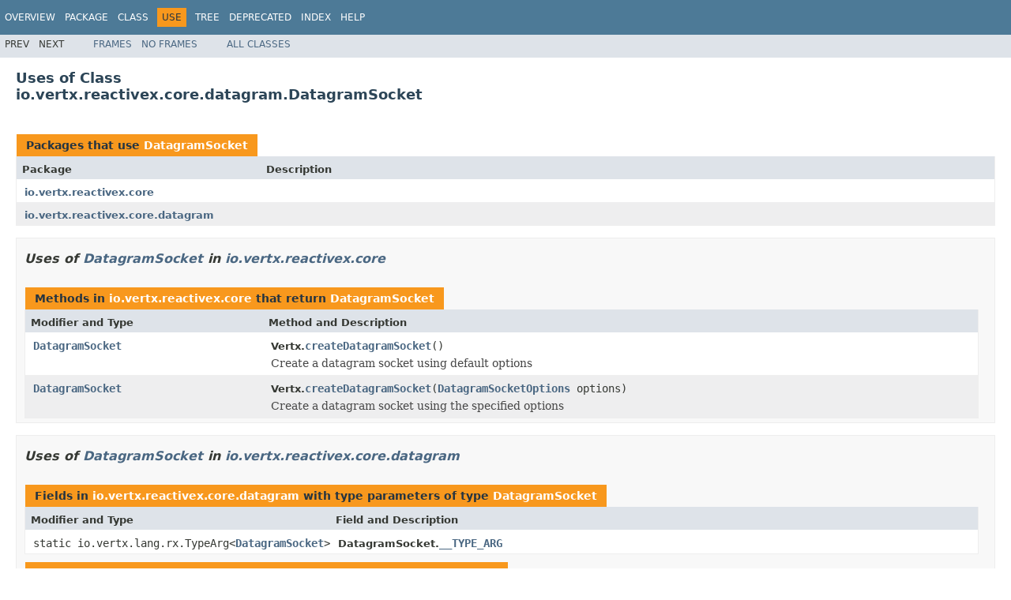

--- FILE ---
content_type: text/html; charset=utf-8
request_url: https://vertx.io/docs/3.9.16/apidocs/io/vertx/reactivex/core/datagram/class-use/DatagramSocket.html
body_size: 3072
content:
<!DOCTYPE HTML PUBLIC "-//W3C//DTD HTML 4.01 Transitional//EN" "http://www.w3.org/TR/html4/loose.dtd">
<!-- NewPage -->
<html lang="en">
<head>
<!-- Generated by javadoc (1.8.0_302) on Fri May 12 10:13:18 CEST 2023 -->
<meta http-equiv="Content-Type" content="text/html; charset=UTF-8">
<title>Uses of Class io.vertx.reactivex.core.datagram.DatagramSocket (Vert.x Stack - Docs 3.9.16 API)</title>
<meta name="date" content="2023-05-12">
<link rel="stylesheet" type="text/css" href="../../../../../../stylesheet.css" title="Style">
<script type="text/javascript" src="../../../../../../script.js"></script>
</head>
<body>
<script type="text/javascript"><!--
    try {
        if (location.href.indexOf('is-external=true') == -1) {
            parent.document.title="Uses of Class io.vertx.reactivex.core.datagram.DatagramSocket (Vert.x Stack - Docs 3.9.16 API)";
        }
    }
    catch(err) {
    }
//-->
</script>
<noscript>
<div>JavaScript is disabled on your browser.</div>
</noscript>
<!-- ========= START OF TOP NAVBAR ======= -->
<div class="topNav"><a name="navbar.top">
<!--   -->
</a>
<div class="skipNav"><a href="#skip.navbar.top" title="Skip navigation links">Skip navigation links</a></div>
<a name="navbar.top.firstrow">
<!--   -->
</a>
<ul class="navList" title="Navigation">
<li><a href="../../../../../../overview-summary.html">Overview</a></li>
<li><a href="../package-summary.html">Package</a></li>
<li><a href="../../../../../../io/vertx/reactivex/core/datagram/DatagramSocket.html" title="class in io.vertx.reactivex.core.datagram">Class</a></li>
<li class="navBarCell1Rev">Use</li>
<li><a href="../../../../../../overview-tree.html">Tree</a></li>
<li><a href="../../../../../../deprecated-list.html">Deprecated</a></li>
<li><a href="../../../../../../index-all.html">Index</a></li>
<li><a href="../../../../../../help-doc.html">Help</a></li>
</ul>
</div>
<div class="subNav">
<ul class="navList">
<li>Prev</li>
<li>Next</li>
</ul>
<ul class="navList">
<li><a href="../../../../../../index.html?io/vertx/reactivex/core/datagram/class-use/DatagramSocket.html" target="_top">Frames</a></li>
<li><a href="DatagramSocket.html" target="_top">No&nbsp;Frames</a></li>
</ul>
<ul class="navList" id="allclasses_navbar_top">
<li><a href="../../../../../../allclasses-noframe.html">All&nbsp;Classes</a></li>
</ul>
<div>
<script type="text/javascript"><!--
  allClassesLink = document.getElementById("allclasses_navbar_top");
  if(window==top) {
    allClassesLink.style.display = "block";
  }
  else {
    allClassesLink.style.display = "none";
  }
  //-->
</script>
</div>
<a name="skip.navbar.top">
<!--   -->
</a></div>
<!-- ========= END OF TOP NAVBAR ========= -->
<div class="header">
<h2 title="Uses of Class io.vertx.reactivex.core.datagram.DatagramSocket" class="title">Uses of Class<br>io.vertx.reactivex.core.datagram.DatagramSocket</h2>
</div>
<div class="classUseContainer">
<ul class="blockList">
<li class="blockList">
<table class="useSummary" border="0" cellpadding="3" cellspacing="0" summary="Use table, listing packages, and an explanation">
<caption><span>Packages that use <a href="../../../../../../io/vertx/reactivex/core/datagram/DatagramSocket.html" title="class in io.vertx.reactivex.core.datagram">DatagramSocket</a></span><span class="tabEnd">&nbsp;</span></caption>
<tr>
<th class="colFirst" scope="col">Package</th>
<th class="colLast" scope="col">Description</th>
</tr>
<tbody>
<tr class="altColor">
<td class="colFirst"><a href="#io.vertx.reactivex.core">io.vertx.reactivex.core</a></td>
<td class="colLast">&nbsp;</td>
</tr>
<tr class="rowColor">
<td class="colFirst"><a href="#io.vertx.reactivex.core.datagram">io.vertx.reactivex.core.datagram</a></td>
<td class="colLast">&nbsp;</td>
</tr>
</tbody>
</table>
</li>
<li class="blockList">
<ul class="blockList">
<li class="blockList"><a name="io.vertx.reactivex.core">
<!--   -->
</a>
<h3>Uses of <a href="../../../../../../io/vertx/reactivex/core/datagram/DatagramSocket.html" title="class in io.vertx.reactivex.core.datagram">DatagramSocket</a> in <a href="../../../../../../io/vertx/reactivex/core/package-summary.html">io.vertx.reactivex.core</a></h3>
<table class="useSummary" border="0" cellpadding="3" cellspacing="0" summary="Use table, listing methods, and an explanation">
<caption><span>Methods in <a href="../../../../../../io/vertx/reactivex/core/package-summary.html">io.vertx.reactivex.core</a> that return <a href="../../../../../../io/vertx/reactivex/core/datagram/DatagramSocket.html" title="class in io.vertx.reactivex.core.datagram">DatagramSocket</a></span><span class="tabEnd">&nbsp;</span></caption>
<tr>
<th class="colFirst" scope="col">Modifier and Type</th>
<th class="colLast" scope="col">Method and Description</th>
</tr>
<tbody>
<tr class="altColor">
<td class="colFirst"><code><a href="../../../../../../io/vertx/reactivex/core/datagram/DatagramSocket.html" title="class in io.vertx.reactivex.core.datagram">DatagramSocket</a></code></td>
<td class="colLast"><span class="typeNameLabel">Vertx.</span><code><span class="memberNameLink"><a href="../../../../../../io/vertx/reactivex/core/Vertx.html#createDatagramSocket--">createDatagramSocket</a></span>()</code>
<div class="block">Create a datagram socket using default options</div>
</td>
</tr>
<tr class="rowColor">
<td class="colFirst"><code><a href="../../../../../../io/vertx/reactivex/core/datagram/DatagramSocket.html" title="class in io.vertx.reactivex.core.datagram">DatagramSocket</a></code></td>
<td class="colLast"><span class="typeNameLabel">Vertx.</span><code><span class="memberNameLink"><a href="../../../../../../io/vertx/reactivex/core/Vertx.html#createDatagramSocket-io.vertx.core.datagram.DatagramSocketOptions-">createDatagramSocket</a></span>(<a href="../../../../../../io/vertx/core/datagram/DatagramSocketOptions.html" title="class in io.vertx.core.datagram">DatagramSocketOptions</a>&nbsp;options)</code>
<div class="block">Create a datagram socket using the specified options</div>
</td>
</tr>
</tbody>
</table>
</li>
<li class="blockList"><a name="io.vertx.reactivex.core.datagram">
<!--   -->
</a>
<h3>Uses of <a href="../../../../../../io/vertx/reactivex/core/datagram/DatagramSocket.html" title="class in io.vertx.reactivex.core.datagram">DatagramSocket</a> in <a href="../../../../../../io/vertx/reactivex/core/datagram/package-summary.html">io.vertx.reactivex.core.datagram</a></h3>
<table class="useSummary" border="0" cellpadding="3" cellspacing="0" summary="Use table, listing fields, and an explanation">
<caption><span>Fields in <a href="../../../../../../io/vertx/reactivex/core/datagram/package-summary.html">io.vertx.reactivex.core.datagram</a> with type parameters of type <a href="../../../../../../io/vertx/reactivex/core/datagram/DatagramSocket.html" title="class in io.vertx.reactivex.core.datagram">DatagramSocket</a></span><span class="tabEnd">&nbsp;</span></caption>
<tr>
<th class="colFirst" scope="col">Modifier and Type</th>
<th class="colLast" scope="col">Field and Description</th>
</tr>
<tbody>
<tr class="altColor">
<td class="colFirst"><code>static io.vertx.lang.rx.TypeArg&lt;<a href="../../../../../../io/vertx/reactivex/core/datagram/DatagramSocket.html" title="class in io.vertx.reactivex.core.datagram">DatagramSocket</a>&gt;</code></td>
<td class="colLast"><span class="typeNameLabel">DatagramSocket.</span><code><span class="memberNameLink"><a href="../../../../../../io/vertx/reactivex/core/datagram/DatagramSocket.html#Z:Z__TYPE_ARG">__TYPE_ARG</a></span></code>&nbsp;</td>
</tr>
</tbody>
</table>
<table class="useSummary" border="0" cellpadding="3" cellspacing="0" summary="Use table, listing methods, and an explanation">
<caption><span>Methods in <a href="../../../../../../io/vertx/reactivex/core/datagram/package-summary.html">io.vertx.reactivex.core.datagram</a> that return <a href="../../../../../../io/vertx/reactivex/core/datagram/DatagramSocket.html" title="class in io.vertx.reactivex.core.datagram">DatagramSocket</a></span><span class="tabEnd">&nbsp;</span></caption>
<tr>
<th class="colFirst" scope="col">Modifier and Type</th>
<th class="colLast" scope="col">Method and Description</th>
</tr>
<tbody>
<tr class="altColor">
<td class="colFirst"><code><a href="../../../../../../io/vertx/reactivex/core/datagram/DatagramSocket.html" title="class in io.vertx.reactivex.core.datagram">DatagramSocket</a></code></td>
<td class="colLast"><span class="typeNameLabel">DatagramSocket.</span><code><span class="memberNameLink"><a href="../../../../../../io/vertx/reactivex/core/datagram/DatagramSocket.html#blockMulticastGroup-java.lang.String-java.lang.String-io.vertx.core.Handler-">blockMulticastGroup</a></span>(<a href="http://docs.oracle.com/javase/7/docs/api/java/lang/String.html?is-external=true" title="class or interface in java.lang">String</a>&nbsp;multicastAddress,
                   <a href="http://docs.oracle.com/javase/7/docs/api/java/lang/String.html?is-external=true" title="class or interface in java.lang">String</a>&nbsp;sourceToBlock,
                   <a href="../../../../../../io/vertx/core/Handler.html" title="interface in io.vertx.core">Handler</a>&lt;<a href="../../../../../../io/vertx/core/AsyncResult.html" title="interface in io.vertx.core">AsyncResult</a>&lt;<a href="../../../../../../io/vertx/reactivex/core/datagram/DatagramSocket.html" title="class in io.vertx.reactivex.core.datagram">DatagramSocket</a>&gt;&gt;&nbsp;handler)</code>
<div class="block">Block the given address for the given multicast address and notifies the  once
 the operation completes.</div>
</td>
</tr>
<tr class="rowColor">
<td class="colFirst"><code><a href="../../../../../../io/vertx/reactivex/core/datagram/DatagramSocket.html" title="class in io.vertx.reactivex.core.datagram">DatagramSocket</a></code></td>
<td class="colLast"><span class="typeNameLabel">DatagramSocket.</span><code><span class="memberNameLink"><a href="../../../../../../io/vertx/reactivex/core/datagram/DatagramSocket.html#blockMulticastGroup-java.lang.String-java.lang.String-java.lang.String-io.vertx.core.Handler-">blockMulticastGroup</a></span>(<a href="http://docs.oracle.com/javase/7/docs/api/java/lang/String.html?is-external=true" title="class or interface in java.lang">String</a>&nbsp;multicastAddress,
                   <a href="http://docs.oracle.com/javase/7/docs/api/java/lang/String.html?is-external=true" title="class or interface in java.lang">String</a>&nbsp;networkInterface,
                   <a href="http://docs.oracle.com/javase/7/docs/api/java/lang/String.html?is-external=true" title="class or interface in java.lang">String</a>&nbsp;sourceToBlock,
                   <a href="../../../../../../io/vertx/core/Handler.html" title="interface in io.vertx.core">Handler</a>&lt;<a href="../../../../../../io/vertx/core/AsyncResult.html" title="interface in io.vertx.core">AsyncResult</a>&lt;<a href="../../../../../../io/vertx/reactivex/core/datagram/DatagramSocket.html" title="class in io.vertx.reactivex.core.datagram">DatagramSocket</a>&gt;&gt;&nbsp;handler)</code>
<div class="block">Block the given address for the given multicast address on the given network interface and notifies
 the  once the operation completes.</div>
</td>
</tr>
<tr class="altColor">
<td class="colFirst"><code><a href="../../../../../../io/vertx/reactivex/core/datagram/DatagramSocket.html" title="class in io.vertx.reactivex.core.datagram">DatagramSocket</a></code></td>
<td class="colLast"><span class="typeNameLabel">DatagramSocket.</span><code><span class="memberNameLink"><a href="../../../../../../io/vertx/reactivex/core/datagram/DatagramSocket.html#endHandler-io.vertx.core.Handler-">endHandler</a></span>(<a href="../../../../../../io/vertx/core/Handler.html" title="interface in io.vertx.core">Handler</a>&lt;<a href="http://docs.oracle.com/javase/7/docs/api/java/lang/Void.html?is-external=true" title="class or interface in java.lang">Void</a>&gt;&nbsp;endHandler)</code>&nbsp;</td>
</tr>
<tr class="rowColor">
<td class="colFirst"><code><a href="../../../../../../io/vertx/reactivex/core/datagram/DatagramSocket.html" title="class in io.vertx.reactivex.core.datagram">DatagramSocket</a></code></td>
<td class="colLast"><span class="typeNameLabel">DatagramSocket.</span><code><span class="memberNameLink"><a href="../../../../../../io/vertx/reactivex/core/datagram/DatagramSocket.html#exceptionHandler-io.vertx.core.Handler-">exceptionHandler</a></span>(<a href="../../../../../../io/vertx/core/Handler.html" title="interface in io.vertx.core">Handler</a>&lt;<a href="http://docs.oracle.com/javase/7/docs/api/java/lang/Throwable.html?is-external=true" title="class or interface in java.lang">Throwable</a>&gt;&nbsp;handler)</code>&nbsp;</td>
</tr>
<tr class="altColor">
<td class="colFirst"><code><a href="../../../../../../io/vertx/reactivex/core/datagram/DatagramSocket.html" title="class in io.vertx.reactivex.core.datagram">DatagramSocket</a></code></td>
<td class="colLast"><span class="typeNameLabel">DatagramSocket.</span><code><span class="memberNameLink"><a href="../../../../../../io/vertx/reactivex/core/datagram/DatagramSocket.html#fetch-long-">fetch</a></span>(long&nbsp;amount)</code>&nbsp;</td>
</tr>
<tr class="rowColor">
<td class="colFirst"><code><a href="../../../../../../io/vertx/reactivex/core/datagram/DatagramSocket.html" title="class in io.vertx.reactivex.core.datagram">DatagramSocket</a></code></td>
<td class="colLast"><span class="typeNameLabel">DatagramSocket.</span><code><span class="memberNameLink"><a href="../../../../../../io/vertx/reactivex/core/datagram/DatagramSocket.html#handler-io.vertx.core.Handler-">handler</a></span>(<a href="../../../../../../io/vertx/core/Handler.html" title="interface in io.vertx.core">Handler</a>&lt;<a href="../../../../../../io/vertx/reactivex/core/datagram/DatagramPacket.html" title="class in io.vertx.reactivex.core.datagram">DatagramPacket</a>&gt;&nbsp;handler)</code>&nbsp;</td>
</tr>
<tr class="altColor">
<td class="colFirst"><code><a href="../../../../../../io/vertx/reactivex/core/datagram/DatagramSocket.html" title="class in io.vertx.reactivex.core.datagram">DatagramSocket</a></code></td>
<td class="colLast"><span class="typeNameLabel">DatagramSocket.</span><code><span class="memberNameLink"><a href="../../../../../../io/vertx/reactivex/core/datagram/DatagramSocket.html#listen-int-java.lang.String-io.vertx.core.Handler-">listen</a></span>(int&nbsp;port,
      <a href="http://docs.oracle.com/javase/7/docs/api/java/lang/String.html?is-external=true" title="class or interface in java.lang">String</a>&nbsp;host,
      <a href="../../../../../../io/vertx/core/Handler.html" title="interface in io.vertx.core">Handler</a>&lt;<a href="../../../../../../io/vertx/core/AsyncResult.html" title="interface in io.vertx.core">AsyncResult</a>&lt;<a href="../../../../../../io/vertx/reactivex/core/datagram/DatagramSocket.html" title="class in io.vertx.reactivex.core.datagram">DatagramSocket</a>&gt;&gt;&nbsp;handler)</code>
<div class="block">Start listening on the given port and host.</div>
</td>
</tr>
<tr class="rowColor">
<td class="colFirst"><code><a href="../../../../../../io/vertx/reactivex/core/datagram/DatagramSocket.html" title="class in io.vertx.reactivex.core.datagram">DatagramSocket</a></code></td>
<td class="colLast"><span class="typeNameLabel">DatagramSocket.</span><code><span class="memberNameLink"><a href="../../../../../../io/vertx/reactivex/core/datagram/DatagramSocket.html#listenMulticastGroup-java.lang.String-io.vertx.core.Handler-">listenMulticastGroup</a></span>(<a href="http://docs.oracle.com/javase/7/docs/api/java/lang/String.html?is-external=true" title="class or interface in java.lang">String</a>&nbsp;multicastAddress,
                    <a href="../../../../../../io/vertx/core/Handler.html" title="interface in io.vertx.core">Handler</a>&lt;<a href="../../../../../../io/vertx/core/AsyncResult.html" title="interface in io.vertx.core">AsyncResult</a>&lt;<a href="../../../../../../io/vertx/reactivex/core/datagram/DatagramSocket.html" title="class in io.vertx.reactivex.core.datagram">DatagramSocket</a>&gt;&gt;&nbsp;handler)</code>
<div class="block">Joins a multicast group and listens for packets send to it.</div>
</td>
</tr>
<tr class="altColor">
<td class="colFirst"><code><a href="../../../../../../io/vertx/reactivex/core/datagram/DatagramSocket.html" title="class in io.vertx.reactivex.core.datagram">DatagramSocket</a></code></td>
<td class="colLast"><span class="typeNameLabel">DatagramSocket.</span><code><span class="memberNameLink"><a href="../../../../../../io/vertx/reactivex/core/datagram/DatagramSocket.html#listenMulticastGroup-java.lang.String-java.lang.String-java.lang.String-io.vertx.core.Handler-">listenMulticastGroup</a></span>(<a href="http://docs.oracle.com/javase/7/docs/api/java/lang/String.html?is-external=true" title="class or interface in java.lang">String</a>&nbsp;multicastAddress,
                    <a href="http://docs.oracle.com/javase/7/docs/api/java/lang/String.html?is-external=true" title="class or interface in java.lang">String</a>&nbsp;networkInterface,
                    <a href="http://docs.oracle.com/javase/7/docs/api/java/lang/String.html?is-external=true" title="class or interface in java.lang">String</a>&nbsp;source,
                    <a href="../../../../../../io/vertx/core/Handler.html" title="interface in io.vertx.core">Handler</a>&lt;<a href="../../../../../../io/vertx/core/AsyncResult.html" title="interface in io.vertx.core">AsyncResult</a>&lt;<a href="../../../../../../io/vertx/reactivex/core/datagram/DatagramSocket.html" title="class in io.vertx.reactivex.core.datagram">DatagramSocket</a>&gt;&gt;&nbsp;handler)</code>
<div class="block">Joins a multicast group and listens for packets send to it on the given network interface.</div>
</td>
</tr>
<tr class="rowColor">
<td class="colFirst"><code>static <a href="../../../../../../io/vertx/reactivex/core/datagram/DatagramSocket.html" title="class in io.vertx.reactivex.core.datagram">DatagramSocket</a></code></td>
<td class="colLast"><span class="typeNameLabel">DatagramSocket.</span><code><span class="memberNameLink"><a href="../../../../../../io/vertx/reactivex/core/datagram/DatagramSocket.html#newInstance-io.vertx.core.datagram.DatagramSocket-">newInstance</a></span>(<a href="../../../../../../io/vertx/core/datagram/DatagramSocket.html" title="interface in io.vertx.core.datagram">DatagramSocket</a>&nbsp;arg)</code>&nbsp;</td>
</tr>
<tr class="altColor">
<td class="colFirst"><code><a href="../../../../../../io/vertx/reactivex/core/datagram/DatagramSocket.html" title="class in io.vertx.reactivex.core.datagram">DatagramSocket</a></code></td>
<td class="colLast"><span class="typeNameLabel">DatagramSocket.</span><code><span class="memberNameLink"><a href="../../../../../../io/vertx/reactivex/core/datagram/DatagramSocket.html#pause--">pause</a></span>()</code>&nbsp;</td>
</tr>
<tr class="rowColor">
<td class="colFirst"><code><a href="../../../../../../io/vertx/reactivex/core/datagram/DatagramSocket.html" title="class in io.vertx.reactivex.core.datagram">DatagramSocket</a></code></td>
<td class="colLast"><span class="typeNameLabel">DatagramSocket.</span><code><span class="memberNameLink"><a href="../../../../../../io/vertx/reactivex/core/datagram/DatagramSocket.html#resume--">resume</a></span>()</code>&nbsp;</td>
</tr>
<tr class="altColor">
<td class="colFirst"><code><a href="../../../../../../io/vertx/reactivex/core/datagram/DatagramSocket.html" title="class in io.vertx.reactivex.core.datagram">DatagramSocket</a></code></td>
<td class="colLast"><span class="typeNameLabel">DatagramSocket.</span><code><span class="memberNameLink"><a href="../../../../../../io/vertx/reactivex/core/datagram/DatagramSocket.html#send-io.vertx.reactivex.core.buffer.Buffer-int-java.lang.String-io.vertx.core.Handler-">send</a></span>(<a href="../../../../../../io/vertx/reactivex/core/buffer/Buffer.html" title="class in io.vertx.reactivex.core.buffer">Buffer</a>&nbsp;packet,
    int&nbsp;port,
    <a href="http://docs.oracle.com/javase/7/docs/api/java/lang/String.html?is-external=true" title="class or interface in java.lang">String</a>&nbsp;host,
    <a href="../../../../../../io/vertx/core/Handler.html" title="interface in io.vertx.core">Handler</a>&lt;<a href="../../../../../../io/vertx/core/AsyncResult.html" title="interface in io.vertx.core">AsyncResult</a>&lt;<a href="../../../../../../io/vertx/reactivex/core/datagram/DatagramSocket.html" title="class in io.vertx.reactivex.core.datagram">DatagramSocket</a>&gt;&gt;&nbsp;handler)</code>
<div class="block">Write the given <a href="../../../../../../io/vertx/reactivex/core/buffer/Buffer.html" title="class in io.vertx.reactivex.core.buffer"><code>Buffer</code></a> to the <a href="../../../../../../io/vertx/reactivex/core/net/SocketAddress.html" title="class in io.vertx.reactivex.core.net"><code>SocketAddress</code></a>.</div>
</td>
</tr>
<tr class="rowColor">
<td class="colFirst"><code><a href="../../../../../../io/vertx/reactivex/core/datagram/DatagramSocket.html" title="class in io.vertx.reactivex.core.datagram">DatagramSocket</a></code></td>
<td class="colLast"><span class="typeNameLabel">DatagramSocket.</span><code><span class="memberNameLink"><a href="../../../../../../io/vertx/reactivex/core/datagram/DatagramSocket.html#send-java.lang.String-int-java.lang.String-io.vertx.core.Handler-">send</a></span>(<a href="http://docs.oracle.com/javase/7/docs/api/java/lang/String.html?is-external=true" title="class or interface in java.lang">String</a>&nbsp;str,
    int&nbsp;port,
    <a href="http://docs.oracle.com/javase/7/docs/api/java/lang/String.html?is-external=true" title="class or interface in java.lang">String</a>&nbsp;host,
    <a href="../../../../../../io/vertx/core/Handler.html" title="interface in io.vertx.core">Handler</a>&lt;<a href="../../../../../../io/vertx/core/AsyncResult.html" title="interface in io.vertx.core">AsyncResult</a>&lt;<a href="../../../../../../io/vertx/reactivex/core/datagram/DatagramSocket.html" title="class in io.vertx.reactivex.core.datagram">DatagramSocket</a>&gt;&gt;&nbsp;handler)</code>
<div class="block">Write the given <a href="http://docs.oracle.com/javase/7/docs/api/java/lang/String.html?is-external=true" title="class or interface in java.lang"><code>String</code></a> to the <a href="../../../../../../io/vertx/reactivex/core/net/SocketAddress.html" title="class in io.vertx.reactivex.core.net"><code>SocketAddress</code></a> using UTF8 encoding.</div>
</td>
</tr>
<tr class="altColor">
<td class="colFirst"><code><a href="../../../../../../io/vertx/reactivex/core/datagram/DatagramSocket.html" title="class in io.vertx.reactivex.core.datagram">DatagramSocket</a></code></td>
<td class="colLast"><span class="typeNameLabel">DatagramSocket.</span><code><span class="memberNameLink"><a href="../../../../../../io/vertx/reactivex/core/datagram/DatagramSocket.html#send-java.lang.String-java.lang.String-int-java.lang.String-io.vertx.core.Handler-">send</a></span>(<a href="http://docs.oracle.com/javase/7/docs/api/java/lang/String.html?is-external=true" title="class or interface in java.lang">String</a>&nbsp;str,
    <a href="http://docs.oracle.com/javase/7/docs/api/java/lang/String.html?is-external=true" title="class or interface in java.lang">String</a>&nbsp;enc,
    int&nbsp;port,
    <a href="http://docs.oracle.com/javase/7/docs/api/java/lang/String.html?is-external=true" title="class or interface in java.lang">String</a>&nbsp;host,
    <a href="../../../../../../io/vertx/core/Handler.html" title="interface in io.vertx.core">Handler</a>&lt;<a href="../../../../../../io/vertx/core/AsyncResult.html" title="interface in io.vertx.core">AsyncResult</a>&lt;<a href="../../../../../../io/vertx/reactivex/core/datagram/DatagramSocket.html" title="class in io.vertx.reactivex.core.datagram">DatagramSocket</a>&gt;&gt;&nbsp;handler)</code>
<div class="block">Write the given <a href="http://docs.oracle.com/javase/7/docs/api/java/lang/String.html?is-external=true" title="class or interface in java.lang"><code>String</code></a> to the <a href="../../../../../../io/vertx/reactivex/core/net/SocketAddress.html" title="class in io.vertx.reactivex.core.net"><code>SocketAddress</code></a> using the given encoding.</div>
</td>
</tr>
<tr class="rowColor">
<td class="colFirst"><code><a href="../../../../../../io/vertx/reactivex/core/datagram/DatagramSocket.html" title="class in io.vertx.reactivex.core.datagram">DatagramSocket</a></code></td>
<td class="colLast"><span class="typeNameLabel">DatagramSocket.</span><code><span class="memberNameLink"><a href="../../../../../../io/vertx/reactivex/core/datagram/DatagramSocket.html#unlistenMulticastGroup-java.lang.String-io.vertx.core.Handler-">unlistenMulticastGroup</a></span>(<a href="http://docs.oracle.com/javase/7/docs/api/java/lang/String.html?is-external=true" title="class or interface in java.lang">String</a>&nbsp;multicastAddress,
                      <a href="../../../../../../io/vertx/core/Handler.html" title="interface in io.vertx.core">Handler</a>&lt;<a href="../../../../../../io/vertx/core/AsyncResult.html" title="interface in io.vertx.core">AsyncResult</a>&lt;<a href="../../../../../../io/vertx/reactivex/core/datagram/DatagramSocket.html" title="class in io.vertx.reactivex.core.datagram">DatagramSocket</a>&gt;&gt;&nbsp;handler)</code>
<div class="block">Leaves a multicast group and stops listening for packets send to it.</div>
</td>
</tr>
<tr class="altColor">
<td class="colFirst"><code><a href="../../../../../../io/vertx/reactivex/core/datagram/DatagramSocket.html" title="class in io.vertx.reactivex.core.datagram">DatagramSocket</a></code></td>
<td class="colLast"><span class="typeNameLabel">DatagramSocket.</span><code><span class="memberNameLink"><a href="../../../../../../io/vertx/reactivex/core/datagram/DatagramSocket.html#unlistenMulticastGroup-java.lang.String-java.lang.String-java.lang.String-io.vertx.core.Handler-">unlistenMulticastGroup</a></span>(<a href="http://docs.oracle.com/javase/7/docs/api/java/lang/String.html?is-external=true" title="class or interface in java.lang">String</a>&nbsp;multicastAddress,
                      <a href="http://docs.oracle.com/javase/7/docs/api/java/lang/String.html?is-external=true" title="class or interface in java.lang">String</a>&nbsp;networkInterface,
                      <a href="http://docs.oracle.com/javase/7/docs/api/java/lang/String.html?is-external=true" title="class or interface in java.lang">String</a>&nbsp;source,
                      <a href="../../../../../../io/vertx/core/Handler.html" title="interface in io.vertx.core">Handler</a>&lt;<a href="../../../../../../io/vertx/core/AsyncResult.html" title="interface in io.vertx.core">AsyncResult</a>&lt;<a href="../../../../../../io/vertx/reactivex/core/datagram/DatagramSocket.html" title="class in io.vertx.reactivex.core.datagram">DatagramSocket</a>&gt;&gt;&nbsp;handler)</code>
<div class="block">Leaves a multicast group and stops listening for packets send to it on the given network interface.</div>
</td>
</tr>
</tbody>
</table>
<table class="useSummary" border="0" cellpadding="3" cellspacing="0" summary="Use table, listing methods, and an explanation">
<caption><span>Methods in <a href="../../../../../../io/vertx/reactivex/core/datagram/package-summary.html">io.vertx.reactivex.core.datagram</a> that return types with arguments of type <a href="../../../../../../io/vertx/reactivex/core/datagram/DatagramSocket.html" title="class in io.vertx.reactivex.core.datagram">DatagramSocket</a></span><span class="tabEnd">&nbsp;</span></caption>
<tr>
<th class="colFirst" scope="col">Modifier and Type</th>
<th class="colLast" scope="col">Method and Description</th>
</tr>
<tbody>
<tr class="altColor">
<td class="colFirst"><code><a href="http://reactivex.io/RxJava/javadoc/io/reactivex/Single.html?is-external=true" title="class or interface in io.reactivex">Single</a>&lt;<a href="../../../../../../io/vertx/reactivex/core/datagram/DatagramSocket.html" title="class in io.vertx.reactivex.core.datagram">DatagramSocket</a>&gt;</code></td>
<td class="colLast"><span class="typeNameLabel">DatagramSocket.</span><code><span class="memberNameLink"><a href="../../../../../../io/vertx/reactivex/core/datagram/DatagramSocket.html#rxBlockMulticastGroup-java.lang.String-java.lang.String-">rxBlockMulticastGroup</a></span>(<a href="http://docs.oracle.com/javase/7/docs/api/java/lang/String.html?is-external=true" title="class or interface in java.lang">String</a>&nbsp;multicastAddress,
                     <a href="http://docs.oracle.com/javase/7/docs/api/java/lang/String.html?is-external=true" title="class or interface in java.lang">String</a>&nbsp;sourceToBlock)</code>
<div class="block">Block the given address for the given multicast address and notifies the  once
 the operation completes.</div>
</td>
</tr>
<tr class="rowColor">
<td class="colFirst"><code><a href="http://reactivex.io/RxJava/javadoc/io/reactivex/Single.html?is-external=true" title="class or interface in io.reactivex">Single</a>&lt;<a href="../../../../../../io/vertx/reactivex/core/datagram/DatagramSocket.html" title="class in io.vertx.reactivex.core.datagram">DatagramSocket</a>&gt;</code></td>
<td class="colLast"><span class="typeNameLabel">DatagramSocket.</span><code><span class="memberNameLink"><a href="../../../../../../io/vertx/reactivex/core/datagram/DatagramSocket.html#rxBlockMulticastGroup-java.lang.String-java.lang.String-java.lang.String-">rxBlockMulticastGroup</a></span>(<a href="http://docs.oracle.com/javase/7/docs/api/java/lang/String.html?is-external=true" title="class or interface in java.lang">String</a>&nbsp;multicastAddress,
                     <a href="http://docs.oracle.com/javase/7/docs/api/java/lang/String.html?is-external=true" title="class or interface in java.lang">String</a>&nbsp;networkInterface,
                     <a href="http://docs.oracle.com/javase/7/docs/api/java/lang/String.html?is-external=true" title="class or interface in java.lang">String</a>&nbsp;sourceToBlock)</code>
<div class="block">Block the given address for the given multicast address on the given network interface and notifies
 the  once the operation completes.</div>
</td>
</tr>
<tr class="altColor">
<td class="colFirst"><code><a href="http://reactivex.io/RxJava/javadoc/io/reactivex/Single.html?is-external=true" title="class or interface in io.reactivex">Single</a>&lt;<a href="../../../../../../io/vertx/reactivex/core/datagram/DatagramSocket.html" title="class in io.vertx.reactivex.core.datagram">DatagramSocket</a>&gt;</code></td>
<td class="colLast"><span class="typeNameLabel">DatagramSocket.</span><code><span class="memberNameLink"><a href="../../../../../../io/vertx/reactivex/core/datagram/DatagramSocket.html#rxListen-int-java.lang.String-">rxListen</a></span>(int&nbsp;port,
        <a href="http://docs.oracle.com/javase/7/docs/api/java/lang/String.html?is-external=true" title="class or interface in java.lang">String</a>&nbsp;host)</code>
<div class="block">Start listening on the given port and host.</div>
</td>
</tr>
<tr class="rowColor">
<td class="colFirst"><code><a href="http://reactivex.io/RxJava/javadoc/io/reactivex/Single.html?is-external=true" title="class or interface in io.reactivex">Single</a>&lt;<a href="../../../../../../io/vertx/reactivex/core/datagram/DatagramSocket.html" title="class in io.vertx.reactivex.core.datagram">DatagramSocket</a>&gt;</code></td>
<td class="colLast"><span class="typeNameLabel">DatagramSocket.</span><code><span class="memberNameLink"><a href="../../../../../../io/vertx/reactivex/core/datagram/DatagramSocket.html#rxListenMulticastGroup-java.lang.String-">rxListenMulticastGroup</a></span>(<a href="http://docs.oracle.com/javase/7/docs/api/java/lang/String.html?is-external=true" title="class or interface in java.lang">String</a>&nbsp;multicastAddress)</code>
<div class="block">Joins a multicast group and listens for packets send to it.</div>
</td>
</tr>
<tr class="altColor">
<td class="colFirst"><code><a href="http://reactivex.io/RxJava/javadoc/io/reactivex/Single.html?is-external=true" title="class or interface in io.reactivex">Single</a>&lt;<a href="../../../../../../io/vertx/reactivex/core/datagram/DatagramSocket.html" title="class in io.vertx.reactivex.core.datagram">DatagramSocket</a>&gt;</code></td>
<td class="colLast"><span class="typeNameLabel">DatagramSocket.</span><code><span class="memberNameLink"><a href="../../../../../../io/vertx/reactivex/core/datagram/DatagramSocket.html#rxListenMulticastGroup-java.lang.String-java.lang.String-java.lang.String-">rxListenMulticastGroup</a></span>(<a href="http://docs.oracle.com/javase/7/docs/api/java/lang/String.html?is-external=true" title="class or interface in java.lang">String</a>&nbsp;multicastAddress,
                      <a href="http://docs.oracle.com/javase/7/docs/api/java/lang/String.html?is-external=true" title="class or interface in java.lang">String</a>&nbsp;networkInterface,
                      <a href="http://docs.oracle.com/javase/7/docs/api/java/lang/String.html?is-external=true" title="class or interface in java.lang">String</a>&nbsp;source)</code>
<div class="block">Joins a multicast group and listens for packets send to it on the given network interface.</div>
</td>
</tr>
<tr class="rowColor">
<td class="colFirst"><code><a href="http://reactivex.io/RxJava/javadoc/io/reactivex/Single.html?is-external=true" title="class or interface in io.reactivex">Single</a>&lt;<a href="../../../../../../io/vertx/reactivex/core/datagram/DatagramSocket.html" title="class in io.vertx.reactivex.core.datagram">DatagramSocket</a>&gt;</code></td>
<td class="colLast"><span class="typeNameLabel">DatagramSocket.</span><code><span class="memberNameLink"><a href="../../../../../../io/vertx/reactivex/core/datagram/DatagramSocket.html#rxSend-io.vertx.reactivex.core.buffer.Buffer-int-java.lang.String-">rxSend</a></span>(<a href="../../../../../../io/vertx/reactivex/core/buffer/Buffer.html" title="class in io.vertx.reactivex.core.buffer">Buffer</a>&nbsp;packet,
      int&nbsp;port,
      <a href="http://docs.oracle.com/javase/7/docs/api/java/lang/String.html?is-external=true" title="class or interface in java.lang">String</a>&nbsp;host)</code>
<div class="block">Write the given <a href="../../../../../../io/vertx/reactivex/core/buffer/Buffer.html" title="class in io.vertx.reactivex.core.buffer"><code>Buffer</code></a> to the <a href="../../../../../../io/vertx/reactivex/core/net/SocketAddress.html" title="class in io.vertx.reactivex.core.net"><code>SocketAddress</code></a>.</div>
</td>
</tr>
<tr class="altColor">
<td class="colFirst"><code><a href="http://reactivex.io/RxJava/javadoc/io/reactivex/Single.html?is-external=true" title="class or interface in io.reactivex">Single</a>&lt;<a href="../../../../../../io/vertx/reactivex/core/datagram/DatagramSocket.html" title="class in io.vertx.reactivex.core.datagram">DatagramSocket</a>&gt;</code></td>
<td class="colLast"><span class="typeNameLabel">DatagramSocket.</span><code><span class="memberNameLink"><a href="../../../../../../io/vertx/reactivex/core/datagram/DatagramSocket.html#rxSend-java.lang.String-int-java.lang.String-">rxSend</a></span>(<a href="http://docs.oracle.com/javase/7/docs/api/java/lang/String.html?is-external=true" title="class or interface in java.lang">String</a>&nbsp;str,
      int&nbsp;port,
      <a href="http://docs.oracle.com/javase/7/docs/api/java/lang/String.html?is-external=true" title="class or interface in java.lang">String</a>&nbsp;host)</code>
<div class="block">Write the given <a href="http://docs.oracle.com/javase/7/docs/api/java/lang/String.html?is-external=true" title="class or interface in java.lang"><code>String</code></a> to the <a href="../../../../../../io/vertx/reactivex/core/net/SocketAddress.html" title="class in io.vertx.reactivex.core.net"><code>SocketAddress</code></a> using UTF8 encoding.</div>
</td>
</tr>
<tr class="rowColor">
<td class="colFirst"><code><a href="http://reactivex.io/RxJava/javadoc/io/reactivex/Single.html?is-external=true" title="class or interface in io.reactivex">Single</a>&lt;<a href="../../../../../../io/vertx/reactivex/core/datagram/DatagramSocket.html" title="class in io.vertx.reactivex.core.datagram">DatagramSocket</a>&gt;</code></td>
<td class="colLast"><span class="typeNameLabel">DatagramSocket.</span><code><span class="memberNameLink"><a href="../../../../../../io/vertx/reactivex/core/datagram/DatagramSocket.html#rxSend-java.lang.String-java.lang.String-int-java.lang.String-">rxSend</a></span>(<a href="http://docs.oracle.com/javase/7/docs/api/java/lang/String.html?is-external=true" title="class or interface in java.lang">String</a>&nbsp;str,
      <a href="http://docs.oracle.com/javase/7/docs/api/java/lang/String.html?is-external=true" title="class or interface in java.lang">String</a>&nbsp;enc,
      int&nbsp;port,
      <a href="http://docs.oracle.com/javase/7/docs/api/java/lang/String.html?is-external=true" title="class or interface in java.lang">String</a>&nbsp;host)</code>
<div class="block">Write the given <a href="http://docs.oracle.com/javase/7/docs/api/java/lang/String.html?is-external=true" title="class or interface in java.lang"><code>String</code></a> to the <a href="../../../../../../io/vertx/reactivex/core/net/SocketAddress.html" title="class in io.vertx.reactivex.core.net"><code>SocketAddress</code></a> using the given encoding.</div>
</td>
</tr>
<tr class="altColor">
<td class="colFirst"><code><a href="http://reactivex.io/RxJava/javadoc/io/reactivex/Single.html?is-external=true" title="class or interface in io.reactivex">Single</a>&lt;<a href="../../../../../../io/vertx/reactivex/core/datagram/DatagramSocket.html" title="class in io.vertx.reactivex.core.datagram">DatagramSocket</a>&gt;</code></td>
<td class="colLast"><span class="typeNameLabel">DatagramSocket.</span><code><span class="memberNameLink"><a href="../../../../../../io/vertx/reactivex/core/datagram/DatagramSocket.html#rxUnlistenMulticastGroup-java.lang.String-">rxUnlistenMulticastGroup</a></span>(<a href="http://docs.oracle.com/javase/7/docs/api/java/lang/String.html?is-external=true" title="class or interface in java.lang">String</a>&nbsp;multicastAddress)</code>
<div class="block">Leaves a multicast group and stops listening for packets send to it.</div>
</td>
</tr>
<tr class="rowColor">
<td class="colFirst"><code><a href="http://reactivex.io/RxJava/javadoc/io/reactivex/Single.html?is-external=true" title="class or interface in io.reactivex">Single</a>&lt;<a href="../../../../../../io/vertx/reactivex/core/datagram/DatagramSocket.html" title="class in io.vertx.reactivex.core.datagram">DatagramSocket</a>&gt;</code></td>
<td class="colLast"><span class="typeNameLabel">DatagramSocket.</span><code><span class="memberNameLink"><a href="../../../../../../io/vertx/reactivex/core/datagram/DatagramSocket.html#rxUnlistenMulticastGroup-java.lang.String-java.lang.String-java.lang.String-">rxUnlistenMulticastGroup</a></span>(<a href="http://docs.oracle.com/javase/7/docs/api/java/lang/String.html?is-external=true" title="class or interface in java.lang">String</a>&nbsp;multicastAddress,
                        <a href="http://docs.oracle.com/javase/7/docs/api/java/lang/String.html?is-external=true" title="class or interface in java.lang">String</a>&nbsp;networkInterface,
                        <a href="http://docs.oracle.com/javase/7/docs/api/java/lang/String.html?is-external=true" title="class or interface in java.lang">String</a>&nbsp;source)</code>
<div class="block">Leaves a multicast group and stops listening for packets send to it on the given network interface.</div>
</td>
</tr>
</tbody>
</table>
<table class="useSummary" border="0" cellpadding="3" cellspacing="0" summary="Use table, listing methods, and an explanation">
<caption><span>Method parameters in <a href="../../../../../../io/vertx/reactivex/core/datagram/package-summary.html">io.vertx.reactivex.core.datagram</a> with type arguments of type <a href="../../../../../../io/vertx/reactivex/core/datagram/DatagramSocket.html" title="class in io.vertx.reactivex.core.datagram">DatagramSocket</a></span><span class="tabEnd">&nbsp;</span></caption>
<tr>
<th class="colFirst" scope="col">Modifier and Type</th>
<th class="colLast" scope="col">Method and Description</th>
</tr>
<tbody>
<tr class="altColor">
<td class="colFirst"><code><a href="../../../../../../io/vertx/reactivex/core/datagram/DatagramSocket.html" title="class in io.vertx.reactivex.core.datagram">DatagramSocket</a></code></td>
<td class="colLast"><span class="typeNameLabel">DatagramSocket.</span><code><span class="memberNameLink"><a href="../../../../../../io/vertx/reactivex/core/datagram/DatagramSocket.html#blockMulticastGroup-java.lang.String-java.lang.String-io.vertx.core.Handler-">blockMulticastGroup</a></span>(<a href="http://docs.oracle.com/javase/7/docs/api/java/lang/String.html?is-external=true" title="class or interface in java.lang">String</a>&nbsp;multicastAddress,
                   <a href="http://docs.oracle.com/javase/7/docs/api/java/lang/String.html?is-external=true" title="class or interface in java.lang">String</a>&nbsp;sourceToBlock,
                   <a href="../../../../../../io/vertx/core/Handler.html" title="interface in io.vertx.core">Handler</a>&lt;<a href="../../../../../../io/vertx/core/AsyncResult.html" title="interface in io.vertx.core">AsyncResult</a>&lt;<a href="../../../../../../io/vertx/reactivex/core/datagram/DatagramSocket.html" title="class in io.vertx.reactivex.core.datagram">DatagramSocket</a>&gt;&gt;&nbsp;handler)</code>
<div class="block">Block the given address for the given multicast address and notifies the  once
 the operation completes.</div>
</td>
</tr>
<tr class="rowColor">
<td class="colFirst"><code><a href="../../../../../../io/vertx/reactivex/core/datagram/DatagramSocket.html" title="class in io.vertx.reactivex.core.datagram">DatagramSocket</a></code></td>
<td class="colLast"><span class="typeNameLabel">DatagramSocket.</span><code><span class="memberNameLink"><a href="../../../../../../io/vertx/reactivex/core/datagram/DatagramSocket.html#blockMulticastGroup-java.lang.String-java.lang.String-java.lang.String-io.vertx.core.Handler-">blockMulticastGroup</a></span>(<a href="http://docs.oracle.com/javase/7/docs/api/java/lang/String.html?is-external=true" title="class or interface in java.lang">String</a>&nbsp;multicastAddress,
                   <a href="http://docs.oracle.com/javase/7/docs/api/java/lang/String.html?is-external=true" title="class or interface in java.lang">String</a>&nbsp;networkInterface,
                   <a href="http://docs.oracle.com/javase/7/docs/api/java/lang/String.html?is-external=true" title="class or interface in java.lang">String</a>&nbsp;sourceToBlock,
                   <a href="../../../../../../io/vertx/core/Handler.html" title="interface in io.vertx.core">Handler</a>&lt;<a href="../../../../../../io/vertx/core/AsyncResult.html" title="interface in io.vertx.core">AsyncResult</a>&lt;<a href="../../../../../../io/vertx/reactivex/core/datagram/DatagramSocket.html" title="class in io.vertx.reactivex.core.datagram">DatagramSocket</a>&gt;&gt;&nbsp;handler)</code>
<div class="block">Block the given address for the given multicast address on the given network interface and notifies
 the  once the operation completes.</div>
</td>
</tr>
<tr class="altColor">
<td class="colFirst"><code><a href="../../../../../../io/vertx/reactivex/core/datagram/DatagramSocket.html" title="class in io.vertx.reactivex.core.datagram">DatagramSocket</a></code></td>
<td class="colLast"><span class="typeNameLabel">DatagramSocket.</span><code><span class="memberNameLink"><a href="../../../../../../io/vertx/reactivex/core/datagram/DatagramSocket.html#listen-int-java.lang.String-io.vertx.core.Handler-">listen</a></span>(int&nbsp;port,
      <a href="http://docs.oracle.com/javase/7/docs/api/java/lang/String.html?is-external=true" title="class or interface in java.lang">String</a>&nbsp;host,
      <a href="../../../../../../io/vertx/core/Handler.html" title="interface in io.vertx.core">Handler</a>&lt;<a href="../../../../../../io/vertx/core/AsyncResult.html" title="interface in io.vertx.core">AsyncResult</a>&lt;<a href="../../../../../../io/vertx/reactivex/core/datagram/DatagramSocket.html" title="class in io.vertx.reactivex.core.datagram">DatagramSocket</a>&gt;&gt;&nbsp;handler)</code>
<div class="block">Start listening on the given port and host.</div>
</td>
</tr>
<tr class="rowColor">
<td class="colFirst"><code><a href="../../../../../../io/vertx/reactivex/core/datagram/DatagramSocket.html" title="class in io.vertx.reactivex.core.datagram">DatagramSocket</a></code></td>
<td class="colLast"><span class="typeNameLabel">DatagramSocket.</span><code><span class="memberNameLink"><a href="../../../../../../io/vertx/reactivex/core/datagram/DatagramSocket.html#listenMulticastGroup-java.lang.String-io.vertx.core.Handler-">listenMulticastGroup</a></span>(<a href="http://docs.oracle.com/javase/7/docs/api/java/lang/String.html?is-external=true" title="class or interface in java.lang">String</a>&nbsp;multicastAddress,
                    <a href="../../../../../../io/vertx/core/Handler.html" title="interface in io.vertx.core">Handler</a>&lt;<a href="../../../../../../io/vertx/core/AsyncResult.html" title="interface in io.vertx.core">AsyncResult</a>&lt;<a href="../../../../../../io/vertx/reactivex/core/datagram/DatagramSocket.html" title="class in io.vertx.reactivex.core.datagram">DatagramSocket</a>&gt;&gt;&nbsp;handler)</code>
<div class="block">Joins a multicast group and listens for packets send to it.</div>
</td>
</tr>
<tr class="altColor">
<td class="colFirst"><code><a href="../../../../../../io/vertx/reactivex/core/datagram/DatagramSocket.html" title="class in io.vertx.reactivex.core.datagram">DatagramSocket</a></code></td>
<td class="colLast"><span class="typeNameLabel">DatagramSocket.</span><code><span class="memberNameLink"><a href="../../../../../../io/vertx/reactivex/core/datagram/DatagramSocket.html#listenMulticastGroup-java.lang.String-java.lang.String-java.lang.String-io.vertx.core.Handler-">listenMulticastGroup</a></span>(<a href="http://docs.oracle.com/javase/7/docs/api/java/lang/String.html?is-external=true" title="class or interface in java.lang">String</a>&nbsp;multicastAddress,
                    <a href="http://docs.oracle.com/javase/7/docs/api/java/lang/String.html?is-external=true" title="class or interface in java.lang">String</a>&nbsp;networkInterface,
                    <a href="http://docs.oracle.com/javase/7/docs/api/java/lang/String.html?is-external=true" title="class or interface in java.lang">String</a>&nbsp;source,
                    <a href="../../../../../../io/vertx/core/Handler.html" title="interface in io.vertx.core">Handler</a>&lt;<a href="../../../../../../io/vertx/core/AsyncResult.html" title="interface in io.vertx.core">AsyncResult</a>&lt;<a href="../../../../../../io/vertx/reactivex/core/datagram/DatagramSocket.html" title="class in io.vertx.reactivex.core.datagram">DatagramSocket</a>&gt;&gt;&nbsp;handler)</code>
<div class="block">Joins a multicast group and listens for packets send to it on the given network interface.</div>
</td>
</tr>
<tr class="rowColor">
<td class="colFirst"><code><a href="../../../../../../io/vertx/reactivex/core/datagram/DatagramSocket.html" title="class in io.vertx.reactivex.core.datagram">DatagramSocket</a></code></td>
<td class="colLast"><span class="typeNameLabel">DatagramSocket.</span><code><span class="memberNameLink"><a href="../../../../../../io/vertx/reactivex/core/datagram/DatagramSocket.html#send-io.vertx.reactivex.core.buffer.Buffer-int-java.lang.String-io.vertx.core.Handler-">send</a></span>(<a href="../../../../../../io/vertx/reactivex/core/buffer/Buffer.html" title="class in io.vertx.reactivex.core.buffer">Buffer</a>&nbsp;packet,
    int&nbsp;port,
    <a href="http://docs.oracle.com/javase/7/docs/api/java/lang/String.html?is-external=true" title="class or interface in java.lang">String</a>&nbsp;host,
    <a href="../../../../../../io/vertx/core/Handler.html" title="interface in io.vertx.core">Handler</a>&lt;<a href="../../../../../../io/vertx/core/AsyncResult.html" title="interface in io.vertx.core">AsyncResult</a>&lt;<a href="../../../../../../io/vertx/reactivex/core/datagram/DatagramSocket.html" title="class in io.vertx.reactivex.core.datagram">DatagramSocket</a>&gt;&gt;&nbsp;handler)</code>
<div class="block">Write the given <a href="../../../../../../io/vertx/reactivex/core/buffer/Buffer.html" title="class in io.vertx.reactivex.core.buffer"><code>Buffer</code></a> to the <a href="../../../../../../io/vertx/reactivex/core/net/SocketAddress.html" title="class in io.vertx.reactivex.core.net"><code>SocketAddress</code></a>.</div>
</td>
</tr>
<tr class="altColor">
<td class="colFirst"><code><a href="../../../../../../io/vertx/reactivex/core/datagram/DatagramSocket.html" title="class in io.vertx.reactivex.core.datagram">DatagramSocket</a></code></td>
<td class="colLast"><span class="typeNameLabel">DatagramSocket.</span><code><span class="memberNameLink"><a href="../../../../../../io/vertx/reactivex/core/datagram/DatagramSocket.html#send-java.lang.String-int-java.lang.String-io.vertx.core.Handler-">send</a></span>(<a href="http://docs.oracle.com/javase/7/docs/api/java/lang/String.html?is-external=true" title="class or interface in java.lang">String</a>&nbsp;str,
    int&nbsp;port,
    <a href="http://docs.oracle.com/javase/7/docs/api/java/lang/String.html?is-external=true" title="class or interface in java.lang">String</a>&nbsp;host,
    <a href="../../../../../../io/vertx/core/Handler.html" title="interface in io.vertx.core">Handler</a>&lt;<a href="../../../../../../io/vertx/core/AsyncResult.html" title="interface in io.vertx.core">AsyncResult</a>&lt;<a href="../../../../../../io/vertx/reactivex/core/datagram/DatagramSocket.html" title="class in io.vertx.reactivex.core.datagram">DatagramSocket</a>&gt;&gt;&nbsp;handler)</code>
<div class="block">Write the given <a href="http://docs.oracle.com/javase/7/docs/api/java/lang/String.html?is-external=true" title="class or interface in java.lang"><code>String</code></a> to the <a href="../../../../../../io/vertx/reactivex/core/net/SocketAddress.html" title="class in io.vertx.reactivex.core.net"><code>SocketAddress</code></a> using UTF8 encoding.</div>
</td>
</tr>
<tr class="rowColor">
<td class="colFirst"><code><a href="../../../../../../io/vertx/reactivex/core/datagram/DatagramSocket.html" title="class in io.vertx.reactivex.core.datagram">DatagramSocket</a></code></td>
<td class="colLast"><span class="typeNameLabel">DatagramSocket.</span><code><span class="memberNameLink"><a href="../../../../../../io/vertx/reactivex/core/datagram/DatagramSocket.html#send-java.lang.String-java.lang.String-int-java.lang.String-io.vertx.core.Handler-">send</a></span>(<a href="http://docs.oracle.com/javase/7/docs/api/java/lang/String.html?is-external=true" title="class or interface in java.lang">String</a>&nbsp;str,
    <a href="http://docs.oracle.com/javase/7/docs/api/java/lang/String.html?is-external=true" title="class or interface in java.lang">String</a>&nbsp;enc,
    int&nbsp;port,
    <a href="http://docs.oracle.com/javase/7/docs/api/java/lang/String.html?is-external=true" title="class or interface in java.lang">String</a>&nbsp;host,
    <a href="../../../../../../io/vertx/core/Handler.html" title="interface in io.vertx.core">Handler</a>&lt;<a href="../../../../../../io/vertx/core/AsyncResult.html" title="interface in io.vertx.core">AsyncResult</a>&lt;<a href="../../../../../../io/vertx/reactivex/core/datagram/DatagramSocket.html" title="class in io.vertx.reactivex.core.datagram">DatagramSocket</a>&gt;&gt;&nbsp;handler)</code>
<div class="block">Write the given <a href="http://docs.oracle.com/javase/7/docs/api/java/lang/String.html?is-external=true" title="class or interface in java.lang"><code>String</code></a> to the <a href="../../../../../../io/vertx/reactivex/core/net/SocketAddress.html" title="class in io.vertx.reactivex.core.net"><code>SocketAddress</code></a> using the given encoding.</div>
</td>
</tr>
<tr class="altColor">
<td class="colFirst"><code><a href="../../../../../../io/vertx/reactivex/core/datagram/DatagramSocket.html" title="class in io.vertx.reactivex.core.datagram">DatagramSocket</a></code></td>
<td class="colLast"><span class="typeNameLabel">DatagramSocket.</span><code><span class="memberNameLink"><a href="../../../../../../io/vertx/reactivex/core/datagram/DatagramSocket.html#unlistenMulticastGroup-java.lang.String-io.vertx.core.Handler-">unlistenMulticastGroup</a></span>(<a href="http://docs.oracle.com/javase/7/docs/api/java/lang/String.html?is-external=true" title="class or interface in java.lang">String</a>&nbsp;multicastAddress,
                      <a href="../../../../../../io/vertx/core/Handler.html" title="interface in io.vertx.core">Handler</a>&lt;<a href="../../../../../../io/vertx/core/AsyncResult.html" title="interface in io.vertx.core">AsyncResult</a>&lt;<a href="../../../../../../io/vertx/reactivex/core/datagram/DatagramSocket.html" title="class in io.vertx.reactivex.core.datagram">DatagramSocket</a>&gt;&gt;&nbsp;handler)</code>
<div class="block">Leaves a multicast group and stops listening for packets send to it.</div>
</td>
</tr>
<tr class="rowColor">
<td class="colFirst"><code><a href="../../../../../../io/vertx/reactivex/core/datagram/DatagramSocket.html" title="class in io.vertx.reactivex.core.datagram">DatagramSocket</a></code></td>
<td class="colLast"><span class="typeNameLabel">DatagramSocket.</span><code><span class="memberNameLink"><a href="../../../../../../io/vertx/reactivex/core/datagram/DatagramSocket.html#unlistenMulticastGroup-java.lang.String-java.lang.String-java.lang.String-io.vertx.core.Handler-">unlistenMulticastGroup</a></span>(<a href="http://docs.oracle.com/javase/7/docs/api/java/lang/String.html?is-external=true" title="class or interface in java.lang">String</a>&nbsp;multicastAddress,
                      <a href="http://docs.oracle.com/javase/7/docs/api/java/lang/String.html?is-external=true" title="class or interface in java.lang">String</a>&nbsp;networkInterface,
                      <a href="http://docs.oracle.com/javase/7/docs/api/java/lang/String.html?is-external=true" title="class or interface in java.lang">String</a>&nbsp;source,
                      <a href="../../../../../../io/vertx/core/Handler.html" title="interface in io.vertx.core">Handler</a>&lt;<a href="../../../../../../io/vertx/core/AsyncResult.html" title="interface in io.vertx.core">AsyncResult</a>&lt;<a href="../../../../../../io/vertx/reactivex/core/datagram/DatagramSocket.html" title="class in io.vertx.reactivex.core.datagram">DatagramSocket</a>&gt;&gt;&nbsp;handler)</code>
<div class="block">Leaves a multicast group and stops listening for packets send to it on the given network interface.</div>
</td>
</tr>
</tbody>
</table>
</li>
</ul>
</li>
</ul>
</div>
<!-- ======= START OF BOTTOM NAVBAR ====== -->
<div class="bottomNav"><a name="navbar.bottom">
<!--   -->
</a>
<div class="skipNav"><a href="#skip.navbar.bottom" title="Skip navigation links">Skip navigation links</a></div>
<a name="navbar.bottom.firstrow">
<!--   -->
</a>
<ul class="navList" title="Navigation">
<li><a href="../../../../../../overview-summary.html">Overview</a></li>
<li><a href="../package-summary.html">Package</a></li>
<li><a href="../../../../../../io/vertx/reactivex/core/datagram/DatagramSocket.html" title="class in io.vertx.reactivex.core.datagram">Class</a></li>
<li class="navBarCell1Rev">Use</li>
<li><a href="../../../../../../overview-tree.html">Tree</a></li>
<li><a href="../../../../../../deprecated-list.html">Deprecated</a></li>
<li><a href="../../../../../../index-all.html">Index</a></li>
<li><a href="../../../../../../help-doc.html">Help</a></li>
</ul>
</div>
<div class="subNav">
<ul class="navList">
<li>Prev</li>
<li>Next</li>
</ul>
<ul class="navList">
<li><a href="../../../../../../index.html?io/vertx/reactivex/core/datagram/class-use/DatagramSocket.html" target="_top">Frames</a></li>
<li><a href="DatagramSocket.html" target="_top">No&nbsp;Frames</a></li>
</ul>
<ul class="navList" id="allclasses_navbar_bottom">
<li><a href="../../../../../../allclasses-noframe.html">All&nbsp;Classes</a></li>
</ul>
<div>
<script type="text/javascript"><!--
  allClassesLink = document.getElementById("allclasses_navbar_bottom");
  if(window==top) {
    allClassesLink.style.display = "block";
  }
  else {
    allClassesLink.style.display = "none";
  }
  //-->
</script>
</div>
<a name="skip.navbar.bottom">
<!--   -->
</a></div>
<!-- ======== END OF BOTTOM NAVBAR ======= -->
<p class="legalCopy"><small>Copyright &#169; 2023 Eclipse. All rights reserved.</small></p>
<script defer src="https://static.cloudflareinsights.com/beacon.min.js/vcd15cbe7772f49c399c6a5babf22c1241717689176015" integrity="sha512-ZpsOmlRQV6y907TI0dKBHq9Md29nnaEIPlkf84rnaERnq6zvWvPUqr2ft8M1aS28oN72PdrCzSjY4U6VaAw1EQ==" data-cf-beacon='{"version":"2024.11.0","token":"099277c7da73454380487089a43250f3","r":1,"server_timing":{"name":{"cfCacheStatus":true,"cfEdge":true,"cfExtPri":true,"cfL4":true,"cfOrigin":true,"cfSpeedBrain":true},"location_startswith":null}}' crossorigin="anonymous"></script>
</body>
</html>
